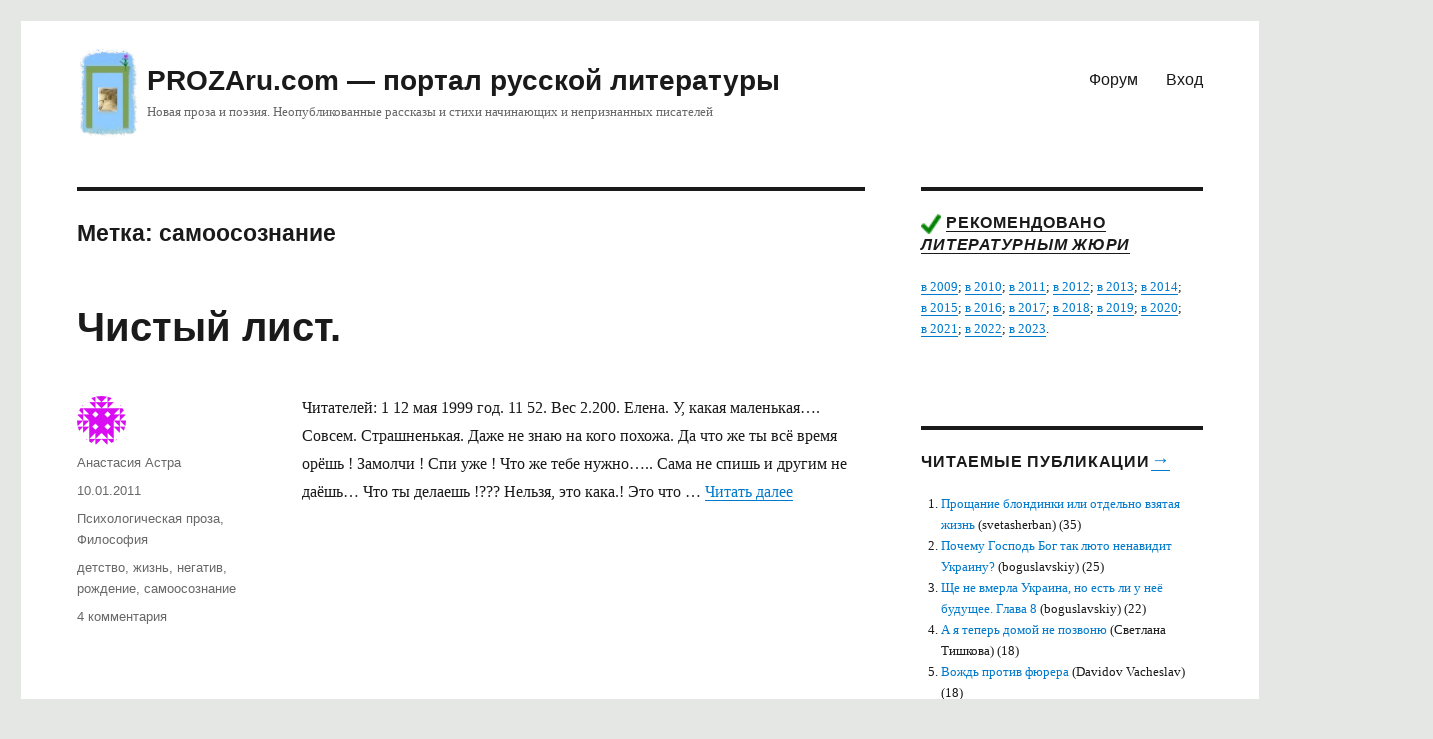

--- FILE ---
content_type: text/html; charset=UTF-8
request_url: https://prozaru.com/tag/samoosoznanie/
body_size: 9980
content:
<!DOCTYPE html>
<html lang="ru-RU" prefix="og: https://ogp.me/ns#" class="no-js">
<head>


	<meta charset="UTF-8">
	<meta name="viewport" content="width=device-width, initial-scale=1">
	<link rel="profile" href="http://gmpg.org/xfn/11">
		<script>(function(html){html.className = html.className.replace(/\bno-js\b/,'js')})(document.documentElement);</script>

<!-- SEO от Rank Math - https://rankmath.com/ -->
<title>Архивы самоосознание &ndash; PROZAru.com - портал русской литературы</title>
<meta name="robots" content="follow, index, max-snippet:-1, max-video-preview:-1, max-image-preview:large"/>
<link rel="canonical" href="https://prozaru.com/tag/samoosoznanie/" />
<meta property="og:locale" content="ru_RU" />
<meta property="og:type" content="article" />
<meta property="og:title" content="Архивы самоосознание &ndash; PROZAru.com - портал русской литературы" />
<meta property="og:url" content="https://prozaru.com/tag/samoosoznanie/" />
<meta property="og:site_name" content="PROZAru.com - портал русской литературы" />
<meta name="twitter:card" content="summary_large_image" />
<meta name="twitter:title" content="Архивы самоосознание &ndash; PROZAru.com - портал русской литературы" />
<script type="application/ld+json" class="rank-math-schema">{"@context":"https://schema.org","@graph":[{"@type":"LibrarySystem","@id":"https://prozaru.com/#organization","name":"prozaru.com","url":"https://prozaru.com","logo":{"@type":"ImageObject","@id":"https://prozaru.com/#logo","url":"https://prozaru.com/wp-content/uploads/2019/03/logo-3.png","contentUrl":"https://prozaru.com/wp-content/uploads/2019/03/logo-3.png","caption":"prozaru.com","inLanguage":"ru-RU","width":"134","height":"190"}},{"@type":"WebSite","@id":"https://prozaru.com/#website","url":"https://prozaru.com","name":"prozaru.com","publisher":{"@id":"https://prozaru.com/#organization"},"inLanguage":"ru-RU"},{"@type":"CollectionPage","@id":"https://prozaru.com/tag/samoosoznanie/#webpage","url":"https://prozaru.com/tag/samoosoznanie/","name":"\u0410\u0440\u0445\u0438\u0432\u044b \u0441\u0430\u043c\u043e\u043e\u0441\u043e\u0437\u043d\u0430\u043d\u0438\u0435 &ndash; PROZAru.com - \u043f\u043e\u0440\u0442\u0430\u043b \u0440\u0443\u0441\u0441\u043a\u043e\u0439 \u043b\u0438\u0442\u0435\u0440\u0430\u0442\u0443\u0440\u044b","isPartOf":{"@id":"https://prozaru.com/#website"},"inLanguage":"ru-RU"}]}</script>
<!-- /Rank Math WordPress SEO плагин -->

<link rel="alternate" type="application/rss+xml" title="PROZAru.com - портал русской литературы &raquo; Лента" href="https://prozaru.com/feed/" />
<link rel="alternate" type="application/rss+xml" title="PROZAru.com - портал русской литературы &raquo; Лента комментариев" href="https://prozaru.com/comments/feed/" />
<link rel="alternate" type="application/rss+xml" title="PROZAru.com - портал русской литературы &raquo; Лента метки самоосознание" href="https://prozaru.com/tag/samoosoznanie/feed/" />
<style id='wp-img-auto-sizes-contain-inline-css' type='text/css'>
img:is([sizes=auto i],[sizes^="auto," i]){contain-intrinsic-size:3000px 1500px}
/*# sourceURL=wp-img-auto-sizes-contain-inline-css */
</style>

<link rel='stylesheet' id='dashicons-css' href='https://prozaru.com/wp-includes/css/dashicons.min.css?ver=6.9' type='text/css' media='all' />
<link rel='stylesheet' id='post-views-counter-frontend-css' href='https://prozaru.com/wp-content/plugins/post-views-counter/css/frontend.css?ver=1.7.3' type='text/css' media='all' />
<style id='wp-emoji-styles-inline-css' type='text/css'>

	img.wp-smiley, img.emoji {
		display: inline !important;
		border: none !important;
		box-shadow: none !important;
		height: 1em !important;
		width: 1em !important;
		margin: 0 0.07em !important;
		vertical-align: -0.1em !important;
		background: none !important;
		padding: 0 !important;
	}
/*# sourceURL=wp-emoji-styles-inline-css */
</style>
<link rel='stylesheet' id='wp-block-library-css' href='https://prozaru.com/wp-includes/css/dist/block-library/style.min.css?ver=6.9' type='text/css' media='all' />
<style id='global-styles-inline-css' type='text/css'>
:root{--wp--preset--aspect-ratio--square: 1;--wp--preset--aspect-ratio--4-3: 4/3;--wp--preset--aspect-ratio--3-4: 3/4;--wp--preset--aspect-ratio--3-2: 3/2;--wp--preset--aspect-ratio--2-3: 2/3;--wp--preset--aspect-ratio--16-9: 16/9;--wp--preset--aspect-ratio--9-16: 9/16;--wp--preset--color--black: #000000;--wp--preset--color--cyan-bluish-gray: #abb8c3;--wp--preset--color--white: #fff;--wp--preset--color--pale-pink: #f78da7;--wp--preset--color--vivid-red: #cf2e2e;--wp--preset--color--luminous-vivid-orange: #ff6900;--wp--preset--color--luminous-vivid-amber: #fcb900;--wp--preset--color--light-green-cyan: #7bdcb5;--wp--preset--color--vivid-green-cyan: #00d084;--wp--preset--color--pale-cyan-blue: #8ed1fc;--wp--preset--color--vivid-cyan-blue: #0693e3;--wp--preset--color--vivid-purple: #9b51e0;--wp--preset--color--dark-gray: #1a1a1a;--wp--preset--color--medium-gray: #686868;--wp--preset--color--light-gray: #e5e5e5;--wp--preset--color--blue-gray: #4d545c;--wp--preset--color--bright-blue: #007acc;--wp--preset--color--light-blue: #9adffd;--wp--preset--color--dark-brown: #402b30;--wp--preset--color--medium-brown: #774e24;--wp--preset--color--dark-red: #640c1f;--wp--preset--color--bright-red: #ff675f;--wp--preset--color--yellow: #ffef8e;--wp--preset--gradient--vivid-cyan-blue-to-vivid-purple: linear-gradient(135deg,rgb(6,147,227) 0%,rgb(155,81,224) 100%);--wp--preset--gradient--light-green-cyan-to-vivid-green-cyan: linear-gradient(135deg,rgb(122,220,180) 0%,rgb(0,208,130) 100%);--wp--preset--gradient--luminous-vivid-amber-to-luminous-vivid-orange: linear-gradient(135deg,rgb(252,185,0) 0%,rgb(255,105,0) 100%);--wp--preset--gradient--luminous-vivid-orange-to-vivid-red: linear-gradient(135deg,rgb(255,105,0) 0%,rgb(207,46,46) 100%);--wp--preset--gradient--very-light-gray-to-cyan-bluish-gray: linear-gradient(135deg,rgb(238,238,238) 0%,rgb(169,184,195) 100%);--wp--preset--gradient--cool-to-warm-spectrum: linear-gradient(135deg,rgb(74,234,220) 0%,rgb(151,120,209) 20%,rgb(207,42,186) 40%,rgb(238,44,130) 60%,rgb(251,105,98) 80%,rgb(254,248,76) 100%);--wp--preset--gradient--blush-light-purple: linear-gradient(135deg,rgb(255,206,236) 0%,rgb(152,150,240) 100%);--wp--preset--gradient--blush-bordeaux: linear-gradient(135deg,rgb(254,205,165) 0%,rgb(254,45,45) 50%,rgb(107,0,62) 100%);--wp--preset--gradient--luminous-dusk: linear-gradient(135deg,rgb(255,203,112) 0%,rgb(199,81,192) 50%,rgb(65,88,208) 100%);--wp--preset--gradient--pale-ocean: linear-gradient(135deg,rgb(255,245,203) 0%,rgb(182,227,212) 50%,rgb(51,167,181) 100%);--wp--preset--gradient--electric-grass: linear-gradient(135deg,rgb(202,248,128) 0%,rgb(113,206,126) 100%);--wp--preset--gradient--midnight: linear-gradient(135deg,rgb(2,3,129) 0%,rgb(40,116,252) 100%);--wp--preset--font-size--small: 13px;--wp--preset--font-size--medium: 20px;--wp--preset--font-size--large: 36px;--wp--preset--font-size--x-large: 42px;--wp--preset--spacing--20: 0.44rem;--wp--preset--spacing--30: 0.67rem;--wp--preset--spacing--40: 1rem;--wp--preset--spacing--50: 1.5rem;--wp--preset--spacing--60: 2.25rem;--wp--preset--spacing--70: 3.38rem;--wp--preset--spacing--80: 5.06rem;--wp--preset--shadow--natural: 6px 6px 9px rgba(0, 0, 0, 0.2);--wp--preset--shadow--deep: 12px 12px 50px rgba(0, 0, 0, 0.4);--wp--preset--shadow--sharp: 6px 6px 0px rgba(0, 0, 0, 0.2);--wp--preset--shadow--outlined: 6px 6px 0px -3px rgb(255, 255, 255), 6px 6px rgb(0, 0, 0);--wp--preset--shadow--crisp: 6px 6px 0px rgb(0, 0, 0);}:where(.is-layout-flex){gap: 0.5em;}:where(.is-layout-grid){gap: 0.5em;}body .is-layout-flex{display: flex;}.is-layout-flex{flex-wrap: wrap;align-items: center;}.is-layout-flex > :is(*, div){margin: 0;}body .is-layout-grid{display: grid;}.is-layout-grid > :is(*, div){margin: 0;}:where(.wp-block-columns.is-layout-flex){gap: 2em;}:where(.wp-block-columns.is-layout-grid){gap: 2em;}:where(.wp-block-post-template.is-layout-flex){gap: 1.25em;}:where(.wp-block-post-template.is-layout-grid){gap: 1.25em;}.has-black-color{color: var(--wp--preset--color--black) !important;}.has-cyan-bluish-gray-color{color: var(--wp--preset--color--cyan-bluish-gray) !important;}.has-white-color{color: var(--wp--preset--color--white) !important;}.has-pale-pink-color{color: var(--wp--preset--color--pale-pink) !important;}.has-vivid-red-color{color: var(--wp--preset--color--vivid-red) !important;}.has-luminous-vivid-orange-color{color: var(--wp--preset--color--luminous-vivid-orange) !important;}.has-luminous-vivid-amber-color{color: var(--wp--preset--color--luminous-vivid-amber) !important;}.has-light-green-cyan-color{color: var(--wp--preset--color--light-green-cyan) !important;}.has-vivid-green-cyan-color{color: var(--wp--preset--color--vivid-green-cyan) !important;}.has-pale-cyan-blue-color{color: var(--wp--preset--color--pale-cyan-blue) !important;}.has-vivid-cyan-blue-color{color: var(--wp--preset--color--vivid-cyan-blue) !important;}.has-vivid-purple-color{color: var(--wp--preset--color--vivid-purple) !important;}.has-black-background-color{background-color: var(--wp--preset--color--black) !important;}.has-cyan-bluish-gray-background-color{background-color: var(--wp--preset--color--cyan-bluish-gray) !important;}.has-white-background-color{background-color: var(--wp--preset--color--white) !important;}.has-pale-pink-background-color{background-color: var(--wp--preset--color--pale-pink) !important;}.has-vivid-red-background-color{background-color: var(--wp--preset--color--vivid-red) !important;}.has-luminous-vivid-orange-background-color{background-color: var(--wp--preset--color--luminous-vivid-orange) !important;}.has-luminous-vivid-amber-background-color{background-color: var(--wp--preset--color--luminous-vivid-amber) !important;}.has-light-green-cyan-background-color{background-color: var(--wp--preset--color--light-green-cyan) !important;}.has-vivid-green-cyan-background-color{background-color: var(--wp--preset--color--vivid-green-cyan) !important;}.has-pale-cyan-blue-background-color{background-color: var(--wp--preset--color--pale-cyan-blue) !important;}.has-vivid-cyan-blue-background-color{background-color: var(--wp--preset--color--vivid-cyan-blue) !important;}.has-vivid-purple-background-color{background-color: var(--wp--preset--color--vivid-purple) !important;}.has-black-border-color{border-color: var(--wp--preset--color--black) !important;}.has-cyan-bluish-gray-border-color{border-color: var(--wp--preset--color--cyan-bluish-gray) !important;}.has-white-border-color{border-color: var(--wp--preset--color--white) !important;}.has-pale-pink-border-color{border-color: var(--wp--preset--color--pale-pink) !important;}.has-vivid-red-border-color{border-color: var(--wp--preset--color--vivid-red) !important;}.has-luminous-vivid-orange-border-color{border-color: var(--wp--preset--color--luminous-vivid-orange) !important;}.has-luminous-vivid-amber-border-color{border-color: var(--wp--preset--color--luminous-vivid-amber) !important;}.has-light-green-cyan-border-color{border-color: var(--wp--preset--color--light-green-cyan) !important;}.has-vivid-green-cyan-border-color{border-color: var(--wp--preset--color--vivid-green-cyan) !important;}.has-pale-cyan-blue-border-color{border-color: var(--wp--preset--color--pale-cyan-blue) !important;}.has-vivid-cyan-blue-border-color{border-color: var(--wp--preset--color--vivid-cyan-blue) !important;}.has-vivid-purple-border-color{border-color: var(--wp--preset--color--vivid-purple) !important;}.has-vivid-cyan-blue-to-vivid-purple-gradient-background{background: var(--wp--preset--gradient--vivid-cyan-blue-to-vivid-purple) !important;}.has-light-green-cyan-to-vivid-green-cyan-gradient-background{background: var(--wp--preset--gradient--light-green-cyan-to-vivid-green-cyan) !important;}.has-luminous-vivid-amber-to-luminous-vivid-orange-gradient-background{background: var(--wp--preset--gradient--luminous-vivid-amber-to-luminous-vivid-orange) !important;}.has-luminous-vivid-orange-to-vivid-red-gradient-background{background: var(--wp--preset--gradient--luminous-vivid-orange-to-vivid-red) !important;}.has-very-light-gray-to-cyan-bluish-gray-gradient-background{background: var(--wp--preset--gradient--very-light-gray-to-cyan-bluish-gray) !important;}.has-cool-to-warm-spectrum-gradient-background{background: var(--wp--preset--gradient--cool-to-warm-spectrum) !important;}.has-blush-light-purple-gradient-background{background: var(--wp--preset--gradient--blush-light-purple) !important;}.has-blush-bordeaux-gradient-background{background: var(--wp--preset--gradient--blush-bordeaux) !important;}.has-luminous-dusk-gradient-background{background: var(--wp--preset--gradient--luminous-dusk) !important;}.has-pale-ocean-gradient-background{background: var(--wp--preset--gradient--pale-ocean) !important;}.has-electric-grass-gradient-background{background: var(--wp--preset--gradient--electric-grass) !important;}.has-midnight-gradient-background{background: var(--wp--preset--gradient--midnight) !important;}.has-small-font-size{font-size: var(--wp--preset--font-size--small) !important;}.has-medium-font-size{font-size: var(--wp--preset--font-size--medium) !important;}.has-large-font-size{font-size: var(--wp--preset--font-size--large) !important;}.has-x-large-font-size{font-size: var(--wp--preset--font-size--x-large) !important;}
/*# sourceURL=global-styles-inline-css */
</style>

<style id='classic-theme-styles-inline-css' type='text/css'>
/*! This file is auto-generated */
.wp-block-button__link{color:#fff;background-color:#32373c;border-radius:9999px;box-shadow:none;text-decoration:none;padding:calc(.667em + 2px) calc(1.333em + 2px);font-size:1.125em}.wp-block-file__button{background:#32373c;color:#fff;text-decoration:none}
/*# sourceURL=/wp-includes/css/classic-themes.min.css */
</style>
<link rel='stylesheet' id='genericons-css' href='https://prozaru.com/wp-content/themes/proza16/genericons/genericons.css?ver=3.4.1' type='text/css' media='all' />
<link rel='stylesheet' id='twentysixteen-style-css' href='https://prozaru.com/wp-content/themes/proza16/style.css?ver=6.9' type='text/css' media='all' />
<link rel='stylesheet' id='twentysixteen-block-style-css' href='https://prozaru.com/wp-content/themes/proza16/css/blocks.css?ver=20181230' type='text/css' media='all' />
<script type="text/javascript" src="https://prozaru.com/wp-includes/js/jquery/jquery.min.js?ver=3.7.1" id="jquery-core-js"></script>
<script type="text/javascript" src="https://prozaru.com/wp-includes/js/jquery/jquery-migrate.min.js?ver=3.4.1" id="jquery-migrate-js"></script>
<link rel="https://api.w.org/" href="https://prozaru.com/wp-json/" /><link rel="alternate" title="JSON" type="application/json" href="https://prozaru.com/wp-json/wp/v2/tags/4464" /><link rel="EditURI" type="application/rsd+xml" title="RSD" href="https://prozaru.com/xmlrpc.php?rsd" />
<meta name="generator" content="WordPress 6.9" />
<style type="text/css">.recentcomments a{display:inline !important;padding:0 !important;margin:0 !important;}</style><style type="text/css" id="custom-background-css">
body.custom-background { background-color: #e4e7e3; }
</style>
	<!-- Нет версии AMPHTML для этого URL. -->		<style type="text/css" id="wp-custom-css">
			 .post-views-label, .post-views-count {
font-style: italic;	
vertical-align: super;

}
 .post-views-label {
font-size: 0.8rem;
}

		</style>
		
</head>

<body class="archive tag tag-samoosoznanie tag-4464 custom-background wp-custom-logo wp-embed-responsive wp-theme-proza16 group-blog hfeed">
<div id="page" class="site">
	<div class="site-inner">
		<a class="skip-link screen-reader-text" href="#content">Перейти к содержимому</a>

		<header id="masthead" class="site-header" role="banner">
			<div class="site-header-main">
				<div class="site-branding">
					<a href="https://prozaru.com/" class="custom-logo-link" rel="home"><img width="134" height="190" src="https://prozaru.com/wp-content/uploads/2019/03/logo-3.png" class="custom-logo" alt="PROZAru.com &#8212; портал русской литературы" decoding="async" /></a>					
					
											<p class="site-title"><a href="https://prozaru.com/" rel="home">PROZAru.com &#8212; портал русской литературы</a></p>
												<p class="site-description">Новая проза и поэзия. Неопубликованные рассказы и стихи начинающих и непризнанных писателей</p>
									

</div><!-- .site-branding -->


									<button id="menu-toggle" class="menu-toggle">Меню</button>

					<div id="site-header-menu" class="site-header-menu">
					
					
					
			
													<nav id="site-navigation" class="main-navigation" role="navigation" aria-label="Основное меню">
								

								<div class="menu-11-container"><ul id="menu-11" class="primary-menu"><li id="menu-item-88402" class="menu-item menu-item-type-custom menu-item-object-custom menu-item-88402"><a href="https://forum.prozaru.com">Форум</a></li>
<li id="menu-item-88403" class="menu-item menu-item-type-custom menu-item-object-custom menu-item-88403"><a href="https://prozaru.com/logwp/">Вход</a></li>
</ul></div>							</nav><!-- .main-navigation -->
						
												
		
					</div><!-- .site-header-menu -->
							</div><!-- .site-header-main -->

					
	
	
<div class="mob">
<!-- Yandex.RTB R-A-52496-7 -->
<div id="yandex_rtb_R-A-52496-7"></div>
<script type="text/javascript">
    (function(w, d, n, s, t) {
        w[n] = w[n] || [];
        w[n].push(function() {
            Ya.Context.AdvManager.render({
                blockId: "R-A-52496-7",
                renderTo: "yandex_rtb_R-A-52496-7",
				statId: 702, // идентификатор среза
                async: true
            });
        });
        t = d.getElementsByTagName("script")[0];
        s = d.createElement("script");
        s.type = "text/javascript";
        s.src = "//an.yandex.ru/system/context.js";
        s.async = true;
        t.parentNode.insertBefore(s, t);
    })(this, this.document, "yandexContextAsyncCallbacks");
</script>
<!--
<script async src="https://pagead2.googlesyndication.com/pagead/js/adsbygoogle.js?client=ca-pub-4487917741570872"
     crossorigin="anonymous"></script>

<ins class="adsbygoogle"
     style="display:block"
     data-ad-client="ca-pub-4487917741570872"
     data-ad-slot="8498847717"
     data-ad-format="auto"
     data-full-width-responsive="true"></ins>
<script>
     (adsbygoogle = window.adsbygoogle || []).push({});
</script>
-->
</div>

<div class="pc">
	<!-- Yandex.RTB R-A-52496-6 -->
<div id="yandex_rtb_R-A-52496-6"></div>
<script type="text/javascript">
    (function(w, d, n, s, t) {
        w[n] = w[n] || [];
        w[n].push(function() {
            Ya.Context.AdvManager.render({
                blockId: "R-A-52496-6",
                renderTo: "yandex_rtb_R-A-52496-6",
				statId: 602, // идентификатор среза
                async: true
            });
        });
        t = d.getElementsByTagName("script")[0];
        s = d.createElement("script");
        s.type = "text/javascript";
        s.src = "//an.yandex.ru/system/context.js";
        s.async = true;
        t.parentNode.insertBefore(s, t);
    })(this, this.document, "yandexContextAsyncCallbacks");
</script>
<!--
<script async src="https://pagead2.googlesyndication.com/pagead/js/adsbygoogle.js?client=ca-pub-4487917741570872"
     crossorigin="anonymous"></script>

<ins class="adsbygoogle"
     style="display:block"
     data-ad-client="ca-pub-4487917741570872"
     data-ad-slot="7979972964"
     data-ad-format="auto"
     data-full-width-responsive="true"></ins>
<script>
     (adsbygoogle = window.adsbygoogle || []).push({});
</script>	
-->
</div>



	
		
	
	
		</header><!-- .site-header -->
		
		

		<div id="content" class="site-content">
		

		

	<div id="primary" class="content-area">
		<main id="main" class="site-main" role="main">

		
			<header class="page-header">
				<h1 class="page-title">Метка: <span>самоосознание</span></h1>			</header><!-- .page-header -->

			
<article id="post-30356" class="post-30356 post type-post status-publish format-standard hentry category-moral category-filosof tag-detstvo tag-zhizn tag-negativ tag-rozhdenie tag-samoosoznanie">
	<header class="entry-header">
		
		<h2 class="entry-title"><a href="https://prozaru.com/2011/01/chistyiy-list/" rel="bookmark">Чистый лист.</a></h2>	</header><!-- .entry-header -->

	
	
	<div class="entry-content">
		<p>Читателей: 1 12 мая 1999 год. 11 52. Вес 2.200. Елена. У, какая маленькая…. Совсем. Страшненькая. Даже не знаю на кого похожа. Да что же ты всё время орёшь ! Замолчи ! Спи уже ! Что же тебе нужно….. Сама не спишь и другим не даёшь… Что ты делаешь !??? Нельзя, это кака.! Это что &hellip; <a href="https://prozaru.com/2011/01/chistyiy-list/" class="more-link">Читать далее<span class="screen-reader-text"> «Чистый лист.»</span></a></p>
	</div><!-- .entry-content -->

	<footer class="entry-footer">
		<span class="byline"><span class="author vcard"><img alt='' src='https://secure.gravatar.com/avatar/8ccb65c08ade08133f34263fc710f280a669cc6e1c529f1222afedb91cb5d939?s=49&#038;d=identicon&#038;r=g' srcset='https://secure.gravatar.com/avatar/8ccb65c08ade08133f34263fc710f280a669cc6e1c529f1222afedb91cb5d939?s=98&#038;d=identicon&#038;r=g 2x' class='avatar avatar-49 photo' height='49' width='49' decoding='async'/><span class="screen-reader-text">Автор </span> <a class="url fn n" href="https://prozaru.com/author/astranastya/">Анастасия Астра</a></span></span><span class="posted-on"><span class="screen-reader-text">Опубликовано </span><a href="https://prozaru.com/2011/01/chistyiy-list/" rel="bookmark"><time class="entry-date published updated" datetime="2011-01-10T16:14:41+03:00">10.01.2011</time></a></span><span class="cat-links"><span class="screen-reader-text">Рубрики </span><a href="https://prozaru.com/category/janr/moral/" rel="category tag">Психологическая проза</a>, <a href="https://prozaru.com/category/esse/filosof/" rel="category tag">Философия</a></span><span class="tags-links"><span class="screen-reader-text">Метки </span><a href="https://prozaru.com/tag/detstvo/" rel="tag">детство</a>, <a href="https://prozaru.com/tag/zhizn/" rel="tag">жизнь</a>, <a href="https://prozaru.com/tag/negativ/" rel="tag">негатив</a>, <a href="https://prozaru.com/tag/rozhdenie/" rel="tag">рождение</a>, <a href="https://prozaru.com/tag/samoosoznanie/" rel="tag">самоосознание</a></span><span class="comments-link"><a href="https://prozaru.com/2011/01/chistyiy-list/?noamp=mobile#comments">4 комментария<span class="screen-reader-text"> к записи Чистый лист.</span></a></span>			</footer><!-- .entry-footer -->
</article><!-- #post-## -->

		</main><!-- .site-main -->
	</div><!-- .content-area -->


	<aside id="secondary" class="sidebar widget-area" role="complementary">
		<section id="custom_html-6" class="widget_text widget widget_custom_html"><div class="textwidget custom-html-widget"><h2 class="widget-title">
<img src="https://prozaru.com/wp-content/uploads/2019/12/check.png" width="20px" alt="Рекомендовано к прочтению" title="Рекомендовано к прочтению"/>	<a href="https://prozaru.com/category/best/" title="Посмотреть все публикации, рекомендованные к прочтению">
Рекомендовано</a> 
<a href="https://prozaru.com/literaturnoe-zhyuri/" title="О литературном жюри"><i>литературным жюри</i></a>
	</h2>
<a href="https://prozaru.com/rekomendovano-k-prochteniyu-literaturnyim-zhyuri-v-2009-godu/">в 2009</a>; 
<a href="https://prozaru.com/10-proizvedeniy-s-vyisshimi-otsenkami-v-2010-godu/">в 2010</a>; 
<a href="https://prozaru.com/luchshie-proizvedeniya-2011-goda/">в 2011</a>;
<a href="https://prozaru.com/luchshee-2012/">в 2012</a>;
<a href="https://prozaru.com/best-2013/">в 2013</a>;
<a rel="nofollow" href="https://forum.prozaru.com/index.php?fid=7&id=889589705598">в 2014</a>;
<br>
<a rel="nofollow" href="https://forum.prozaru.com/index.php?fid=7&id=21159184221">в 2015</a>;
<a rel="nofollow" href="https://forum.prozaru.com/index.php?fid=7&id=076042">в 2016</a>; 
<a rel="nofollow" href="https://forum.prozaru.com/index.php?fid=7&id=075043">в 2017</a>; 
<a rel="nofollow" href="https://forum.prozaru.com/index.php?fid=7&id=074004">в 2018</a>; 
<a rel="nofollow" href="https://forum.prozaru.com/index.php?fid=7&id=074276">в 2019</a>;  <a rel="nofollow" href="https://forum.prozaru.com/index.php?fid=7&id=795109683206">в 2020</a>; <br>
<a rel="nofollow" href="https://forum.prozaru.com/index.php?fid=7&id=072267">в 2021</a>;
<a rel="nofollow" href="https://forum.prozaru.com/index.php?fid=7&id=43769264686">в 2022</a>;
<a rel="nofollow" href="https://forum.prozaru.com/index.php?fid=7&id=765788565907">в 2023</a>.

<div style="position:relative; top:105px; left: 230px; font-size:1.2rem;"><a title='ТОП 100' href='https://prozaru.com/reyting-publikatsiy-po-kolichestvu-chitateley/'><b>&#8594;</b></a>	</div>
</div></section><section id="post_views_counter_list_widget-2" class="widget widget_post_views_counter_list_widget"><h2 class="widget-title">Читаемые публикации</h2><ol><li><a class="post-title" href="https://prozaru.com/2011/10/proschanie-blondinki-ili-otdelno-vzyataya-zhizn/">Прощание блондинки или отдельно взятая жизнь</a> <span class="author">(svetasherban)</span>  <span class="count">(35)</span></li><li><a class="post-title" href="https://prozaru.com/2014/05/bog-nenavidit-ukrainu/">Почему Господь Бог так люто ненавидит  Украину?</a> <span class="author">(boguslavskiy)</span>  <span class="count">(25)</span></li><li><a class="post-title" href="https://prozaru.com/2015/06/sche-ne-vmerla-8-2/">Ще не вмерла Украина, но есть ли у неё будущее. Глава 8</a> <span class="author">(boguslavskiy)</span>  <span class="count">(22)</span></li><li><a class="post-title" href="https://prozaru.com/2025/12/a-ya-teper-domoy-ne-pozvonyu/">А я теперь домой не позвоню</a> <span class="author">(Светлана Тишкова)</span>  <span class="count">(18)</span></li><li><a class="post-title" href="https://prozaru.com/2020/09/vozhd-protiv-fyurera/">Вождь против фюрера</a> <span class="author">(Davidov Vacheslav)</span>  <span class="count">(18)</span></li><li><a class="post-title" href="https://prozaru.com/2014/12/vechnyie-myi/">Вечные мы</a> <span class="author">(kirill_kinnari)</span>  <span class="count">(18)</span></li><li><a class="post-title" href="https://prozaru.com/2011/02/ya-lyublyu-tebya-roza/">Я люблю тебя, Роза&#8230;</a> <span class="author">(Valmone)</span>  <span class="count">(17)</span></li><li><a class="post-title" href="https://prozaru.com/2015/05/muzhchina-i-zhenschina-1-chast/">мужчина и женщина (1 часть)</a> <span class="author">(nikolai-trade)</span>  <span class="count">(17)</span></li><li><a class="post-title" href="https://prozaru.com/2010/07/igryi-na-razdevanie/">Игры на раздевание</a> <span class="author">(sobiratelsnov)</span>  <span class="count">(16)</span></li><li><a class="post-title" href="https://prozaru.com/2010/01/babushka-i-vnuk/">Бабушка и внук</a> <span class="author">(albina.koko)</span>  <span class="count">(16)</span></li></ol></section>		<div class="widget widget_recent_entries">	



	<h2 class="widget-title">Пять случайных публикаций</h2>
		 <div id="post-59293">
<img src="https://prozaru.com/wp-content/uploads/2019/12/check.png" alt="Рекомендовано к прочтению!" title="Рекомендовано к прочтению!"/> 
  <a target="_blank" href="https://prozaru.com/2013/02/proschalnoe/" title="Permanent Link to ПРОЩАЛЬНОЕ">ПРОЩАЛЬНОЕ</a>    
	&nbsp; 		
				Максим Веремейчик&nbsp;  
	 			<span style="color: #D1D1D1; ">28 февраля 2013</span>
				</br>
				</div>		
		<div id="post-54886">
<img src="https://prozaru.com/wp-content/uploads/2019/12/check.png" alt="Рекомендовано к прочтению!" title="Рекомендовано к прочтению!"/> 
  <a target="_blank" href="https://prozaru.com/2012/10/grani/" title="Permanent Link to Грани">Грани</a>    
	&nbsp; 		
				Clarity&nbsp;  
	 			<span style="color: #D1D1D1; ">31 октября 2012</span>
				</br>
				</div>		
		<div id="post-11268">
<img src="https://prozaru.com/wp-content/uploads/2019/12/check.png" alt="Рекомендовано к прочтению!" title="Рекомендовано к прочтению!"/> 
  <a target="_blank" href="https://prozaru.com/2009/09/zhrebiy/" title="Permanent Link to Жребий">Жребий</a>    
	&nbsp; 		
				Таня Даршт&nbsp;  
	 			<span style="color: #D1D1D1; ">20 сентября 2009</span>
				</br>
				</div>		
				
				 <div id="post-84339">

<a target="_blank" href="https://prozaru.com/2017/08/prostaya-istoriya-2/" title="Permanent Link to Простая история">- Простая история</a>  
			&nbsp; 
	 			val_338122@mail.ru&nbsp; <span style="color: #D1D1D1; ">29 августа 2017</span> 
			
				</div>		
		<div id="post-36893">

<a target="_blank" href="https://prozaru.com/2011/06/36893/" title="Permanent Link to Ужас.">- Ужас.</a>  
			&nbsp; 
	 			Ветка&nbsp; <span style="color: #D1D1D1; ">18 июня 2011</span> 
			
				</div>		
			






		
		</div>	


		
		
		
	</aside><!-- .sidebar .widget-area -->
	
	
		</div><!-- .site-content -->

		<footer id="colophon" class="site-footer" role="contentinfo">
							<nav class="main-navigation" role="navigation" aria-label="Основное меню подвала">
					<div class="menu-11-container"><ul id="menu-12" class="primary-menu"><li class="menu-item menu-item-type-custom menu-item-object-custom menu-item-88402"><a href="https://forum.prozaru.com">Форум</a></li>
<li class="menu-item menu-item-type-custom menu-item-object-custom menu-item-88403"><a href="https://prozaru.com/logwp/">Вход</a></li>
</ul></div>				</nav><!-- .main-navigation -->
			
			
			<div class="site-info">
				
<a href="https://prozaru.com/">Prozaru.com - сетевой проект русской литературы</a> &copy; Права на публикации принадлежат авторам, 2008-2026

				
				
				
				

			</div><!-- .site-info -->
		</footer><!-- .site-footer -->
	</div><!-- .site-inner -->
</div><!-- .site -->

<script type="text/javascript">
<!--
var _acic={dataProvider:15};(function(){var e=document.createElement("script");e.type="text/javascript";e.async=true;e.src="https://www2.acint.net/aci.js";var t=document.getElementsByTagName("script")[0];t.parentNode.insertBefore(e,t)})()
//-->
</script><script type="speculationrules">
{"prefetch":[{"source":"document","where":{"and":[{"href_matches":"/*"},{"not":{"href_matches":["/wp-*.php","/wp-admin/*","/wp-content/uploads/*","/wp-content/*","/wp-content/plugins/*","/wp-content/themes/proza16/*","/*\\?(.+)"]}},{"not":{"selector_matches":"a[rel~=\"nofollow\"]"}},{"not":{"selector_matches":".no-prefetch, .no-prefetch a"}}]},"eagerness":"conservative"}]}
</script>
<script type="text/javascript" src="https://prozaru.com/wp-content/themes/proza16/js/skip-link-focus-fix.js?ver=20160816" id="twentysixteen-skip-link-focus-fix-js"></script>
<script type="text/javascript" id="twentysixteen-script-js-extra">
/* <![CDATA[ */
var screenReaderText = {"expand":"\u0440\u0430\u0441\u043a\u0440\u044b\u0442\u044c \u0434\u043e\u0447\u0435\u0440\u043d\u0435\u0435 \u043c\u0435\u043d\u044e","collapse":"\u0441\u0432\u0435\u0440\u043d\u0443\u0442\u044c \u0434\u043e\u0447\u0435\u0440\u043d\u0435\u0435 \u043c\u0435\u043d\u044e"};
//# sourceURL=twentysixteen-script-js-extra
/* ]]> */
</script>
<script type="text/javascript" src="https://prozaru.com/wp-content/themes/proza16/js/functions.js?ver=20181230" id="twentysixteen-script-js"></script>
<script id="wp-emoji-settings" type="application/json">
{"baseUrl":"https://s.w.org/images/core/emoji/17.0.2/72x72/","ext":".png","svgUrl":"https://s.w.org/images/core/emoji/17.0.2/svg/","svgExt":".svg","source":{"concatemoji":"https://prozaru.com/wp-includes/js/wp-emoji-release.min.js?ver=6.9"}}
</script>
<script type="module">
/* <![CDATA[ */
/*! This file is auto-generated */
const a=JSON.parse(document.getElementById("wp-emoji-settings").textContent),o=(window._wpemojiSettings=a,"wpEmojiSettingsSupports"),s=["flag","emoji"];function i(e){try{var t={supportTests:e,timestamp:(new Date).valueOf()};sessionStorage.setItem(o,JSON.stringify(t))}catch(e){}}function c(e,t,n){e.clearRect(0,0,e.canvas.width,e.canvas.height),e.fillText(t,0,0);t=new Uint32Array(e.getImageData(0,0,e.canvas.width,e.canvas.height).data);e.clearRect(0,0,e.canvas.width,e.canvas.height),e.fillText(n,0,0);const a=new Uint32Array(e.getImageData(0,0,e.canvas.width,e.canvas.height).data);return t.every((e,t)=>e===a[t])}function p(e,t){e.clearRect(0,0,e.canvas.width,e.canvas.height),e.fillText(t,0,0);var n=e.getImageData(16,16,1,1);for(let e=0;e<n.data.length;e++)if(0!==n.data[e])return!1;return!0}function u(e,t,n,a){switch(t){case"flag":return n(e,"\ud83c\udff3\ufe0f\u200d\u26a7\ufe0f","\ud83c\udff3\ufe0f\u200b\u26a7\ufe0f")?!1:!n(e,"\ud83c\udde8\ud83c\uddf6","\ud83c\udde8\u200b\ud83c\uddf6")&&!n(e,"\ud83c\udff4\udb40\udc67\udb40\udc62\udb40\udc65\udb40\udc6e\udb40\udc67\udb40\udc7f","\ud83c\udff4\u200b\udb40\udc67\u200b\udb40\udc62\u200b\udb40\udc65\u200b\udb40\udc6e\u200b\udb40\udc67\u200b\udb40\udc7f");case"emoji":return!a(e,"\ud83e\u1fac8")}return!1}function f(e,t,n,a){let r;const o=(r="undefined"!=typeof WorkerGlobalScope&&self instanceof WorkerGlobalScope?new OffscreenCanvas(300,150):document.createElement("canvas")).getContext("2d",{willReadFrequently:!0}),s=(o.textBaseline="top",o.font="600 32px Arial",{});return e.forEach(e=>{s[e]=t(o,e,n,a)}),s}function r(e){var t=document.createElement("script");t.src=e,t.defer=!0,document.head.appendChild(t)}a.supports={everything:!0,everythingExceptFlag:!0},new Promise(t=>{let n=function(){try{var e=JSON.parse(sessionStorage.getItem(o));if("object"==typeof e&&"number"==typeof e.timestamp&&(new Date).valueOf()<e.timestamp+604800&&"object"==typeof e.supportTests)return e.supportTests}catch(e){}return null}();if(!n){if("undefined"!=typeof Worker&&"undefined"!=typeof OffscreenCanvas&&"undefined"!=typeof URL&&URL.createObjectURL&&"undefined"!=typeof Blob)try{var e="postMessage("+f.toString()+"("+[JSON.stringify(s),u.toString(),c.toString(),p.toString()].join(",")+"));",a=new Blob([e],{type:"text/javascript"});const r=new Worker(URL.createObjectURL(a),{name:"wpTestEmojiSupports"});return void(r.onmessage=e=>{i(n=e.data),r.terminate(),t(n)})}catch(e){}i(n=f(s,u,c,p))}t(n)}).then(e=>{for(const n in e)a.supports[n]=e[n],a.supports.everything=a.supports.everything&&a.supports[n],"flag"!==n&&(a.supports.everythingExceptFlag=a.supports.everythingExceptFlag&&a.supports[n]);var t;a.supports.everythingExceptFlag=a.supports.everythingExceptFlag&&!a.supports.flag,a.supports.everything||((t=a.source||{}).concatemoji?r(t.concatemoji):t.wpemoji&&t.twemoji&&(r(t.twemoji),r(t.wpemoji)))});
//# sourceURL=https://prozaru.com/wp-includes/js/wp-emoji-loader.min.js
/* ]]> */
</script>
</body>
</html>


<!-- Page supported by LiteSpeed Cache 7.7 on 2026-02-03 02:32:31 -->